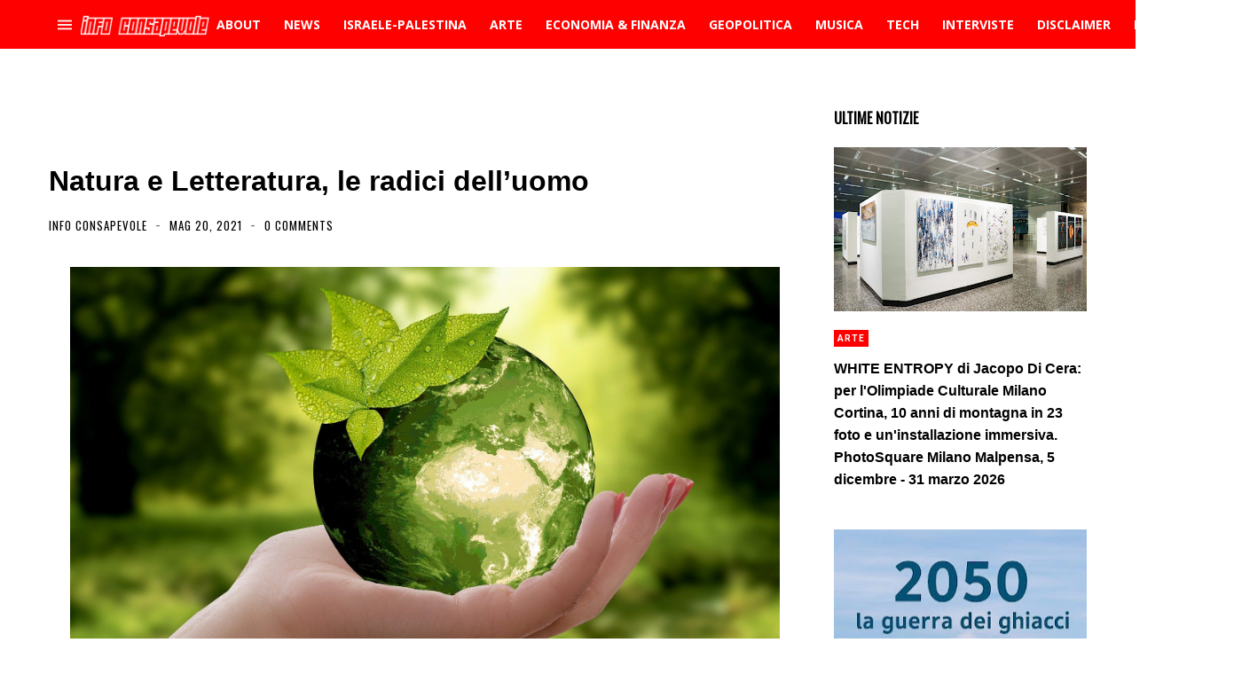

--- FILE ---
content_type: text/html; charset=utf-8
request_url: https://www.google.com/recaptcha/api2/aframe
body_size: 265
content:
<!DOCTYPE HTML><html><head><meta http-equiv="content-type" content="text/html; charset=UTF-8"></head><body><script nonce="37ivmRFaIfxLadsHCEy1bA">/** Anti-fraud and anti-abuse applications only. See google.com/recaptcha */ try{var clients={'sodar':'https://pagead2.googlesyndication.com/pagead/sodar?'};window.addEventListener("message",function(a){try{if(a.source===window.parent){var b=JSON.parse(a.data);var c=clients[b['id']];if(c){var d=document.createElement('img');d.src=c+b['params']+'&rc='+(localStorage.getItem("rc::a")?sessionStorage.getItem("rc::b"):"");window.document.body.appendChild(d);sessionStorage.setItem("rc::e",parseInt(sessionStorage.getItem("rc::e")||0)+1);localStorage.setItem("rc::h",'1769119155489');}}}catch(b){}});window.parent.postMessage("_grecaptcha_ready", "*");}catch(b){}</script></body></html>